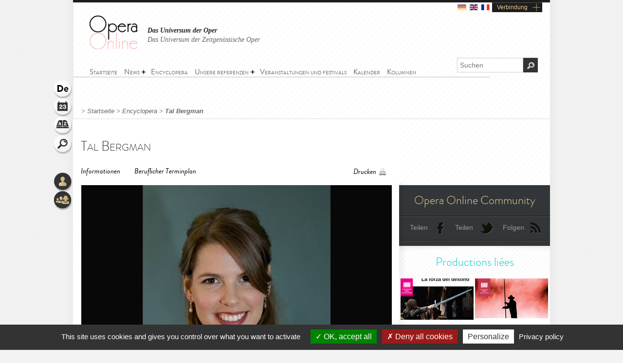

--- FILE ---
content_type: text/html; charset=utf-8
request_url: https://www.opera-online.com/de/items/performers/tal-bergman
body_size: 6913
content:
<!DOCTYPE html>
<html class='no-js' lang='de' prefix='og: https://ogp.me/ns#'>
<head>
<meta charset='UTF-8'>
<meta content="authenticity_token" name="csrf-param" />
<meta content="zyjVI7ssKz5Z2l6KN4jYGkkQzeBp+uhZJJ02nQF1lwg=" name="csrf-token" />
<title>Tal Bergman (Künstler) | Opera Online - Die Website für Opernliebhaber</title>
<meta content="Opera Online" property="og:site_name" />
<meta content="website" property="og:type" />
<meta content="https://www.opera-online.com/de/items/performers/tal-bergman" property="og:url" />
<meta content="Tal Bergman (Künstler)" property="og:title" />
<meta content="https://www.opera-online.com/media/images/avatar/performer/4583/avatar.jpg" property="og:image" />
<meta content="summary" property="twitter:card" />
<meta content="@OperaOnline" property="twitter:site" />
<link href="https://www.opera-online.com/de/items/performers/tal-bergman" rel="canonical" />
<meta content='width=device-width, initial-scale=1' name='viewport'>
<link href='/de/rss/' rel='alternate' title='RSS' type='application/rss+xml'>
<link href='/assets/favicon-0ada7a31520f1f79962e201b0f4f435f.png' rel='shortcut icon' type='image/png'>
<link href='/assets/manifest-e7b2a276fb9a03d942b8dbe5e87b7d5e.json' ref='manifest'>
<link href="/assets/base-df3bd7d83d7bd89fecaa6c7c8f206ae8.css" media="screen" rel="stylesheet" type="text/css" />
<link href="/assets/base-df3bd7d83d7bd89fecaa6c7c8f206ae8.css" media="screen" rel="stylesheet" type="text/css" />
<link href="/assets/print-3875efadfbb1a2227d17b6ad214b4b48.css" media="print" rel="stylesheet" type="text/css" />
<!--[if IE]>
<script src="/assets/html5-875f0d42a52ff5536404da8fda8d423b.js" type="text/javascript"></script>
<![endif]-->
<script src="/assets/jquery-1.5.2-8739eb087da88db1f5c005558960813a.js" type="text/javascript"></script>
<script>
  var jq152 = jQuery.noConflict();
</script>
<script src='/yoxview/yoxview-init.js' type='text/javascript'></script>
<script src="/assets/base-76037034698de5ec271d574cfa94ab98.js" type="text/javascript"></script>
<script src="/assets/performers_show_pack-3095fb8a0f50c47a4763a1fa36d00d5d.js" type="text/javascript"></script>

<script src='/tarteaucitron/tarteaucitron.js' type='text/javascript'></script>
<script>
  tarteaucitron.init({
    "privacyUrl": "https://www.opera-online.com/terms", /* Privacy policy url */
    "hashtag": "#tarteaucitron", /* Open the panel with this hashtag */
    "cookieName": "tarteaucitron", /* Cookie name */
    "orientation": "bottom", /* Banner position (top - bottom) */
    "groupServices": false, /* Group services by category */
    "showAlertSmall": false, /* Show the small banner on bottom right */
    "cookieslist": false, /* Show the cookie list */
    "closePopup": false, /* Show a close X on the banner */
    "showIcon": true, /* Show cookie icon to manage cookies */
    //"iconSrc": "", /* Optionnal: URL or base64 encoded image */
    "iconPosition": "BottomRight", /* BottomRight, BottomLeft, TopRight and TopLeft */
    "adblocker": false, /* Show a Warning if an adblocker is detected */
    "DenyAllCta" : true, /* Show the deny all button */
    "AcceptAllCta" : true, /* Show the accept all button when highPrivacy on */
    "highPrivacy": true, /* HIGHLY RECOMMANDED Disable auto consent */
    "handleBrowserDNTRequest": false, /* If Do Not Track == 1, disallow all */
    "removeCredit": false, /* Remove credit link */
    "moreInfoLink": true, /* Show more info link */
    "useExternalCss": false, /* If false, the tarteaucitron.css file will be loaded */
    "useExternalJs": false, /* If false, the tarteaucitron.js file will be loaded */
    "cookieDomain": ".opera-online.com", /* Shared cookie for multisite */
    "readmoreLink": "", /* Change the default readmore link */
    "mandatory": true, /* Show a message about mandatory cookies */
  });
  
  tarteaucitron.user.analyticsUa = 'UA-36916487-1';
  tarteaucitron.user.analyticsMore = function () { /* optionnal ga.push() */ };
  tarteaucitron.user.analyticsUaCreate = { /* optionnal create configuration */ };
  tarteaucitron.user.analyticsAnonymizeIp = true;
  tarteaucitron.user.analyticsPageView = { /* optionnal pageview configuration */ };
  tarteaucitron.user.analyticsMore = function () { /* optionnal ga.push() */ };
  (tarteaucitron.job = tarteaucitron.job || []).push('analytics');
  
  tarteaucitron.user.gtagUa = 'G-VZK8GG8HBX';
  // tarteaucitron.user.gtagCrossdomain = ['example.com', 'example2.com'];
  tarteaucitron.user.gtagMore = function () { /* add here your optionnal gtag() */ };
  (tarteaucitron.job = tarteaucitron.job || []).push('gtag');
  
  tarteaucitron.user.googlemapsKey = '';
  (tarteaucitron.job = tarteaucitron.job || []).push('googlemaps');
  
  (tarteaucitron.job = tarteaucitron.job || []).push('youtubeplaylist');
  (tarteaucitron.job = tarteaucitron.job || []).push('youtubeapi');
</script>
<!-- AdSense -->
<script async src="https://pagead2.googlesyndication.com/pagead/js/adsbygoogle.js?client=ca-pub-3012617367178203" crossorigin="anonymous"></script>
<!-- Matomo -->
<script>
  var _paq = window._paq = window._paq || [];
  /* tracker methods like "setCustomDimension" should be called before "trackPageView" */
  _paq.push(['trackPageView']);
  _paq.push(['enableLinkTracking']);
  (function() {
    var u="https://operaonline.matomo.cloud/";
    _paq.push(['setTrackerUrl', u+'matomo.php']);
    _paq.push(['setSiteId', '1']);
    var d=document, g=d.createElement('script'), s=d.getElementsByTagName('script')[0];
    g.async=true; g.src='//cdn.matomo.cloud/operaonline.matomo.cloud/matomo.js'; s.parentNode.insertBefore(g,s);
  })();
</script>
<!-- End Matomo Code -->
</head>
<body data-notifications-register-endpoint='https://www.opera-online.com/de/notifications/register' data-vapid-public-key='[4,25,9,212,255,235,44,186,237,219,46,150,248,74,54,59,233,60,140,186,223,175,192,240,144,169,42,84,97,20,215,214,20,139,37,152,246,171,192,116,86,36,165,134,28,223,49,18,4,176,156,39,243,83,24,47,5,221,229,6,9,54,149,139,229]'>
<!-- START mainContainer -->
<div id='mainContainer'>
<header class='' id='header'>
<div class='logo'><a href="https://www.opera-online.com"><img alt="Logo-opera-online" src="/assets/logo-opera-online-1fafed3ce91a26a71505c9f89bc324bf.png" title="OperaOnline" /></a></div>
<div class='connection-block'>
<ul class='connection-links no-print'>
<li>
<img alt='de flag' class='flag current-flag' src='/assets/flags/de-dfd7c3f036b311666e0b529b15678d08.svg'>
</li>
<li>
<a href='/en/items/performers/tal-bergman?set_locale=en'>
<img alt='en flag' class='flag' src='/assets/flags/en-9c475adf53e7c370c9633c5755ae7bd9.svg'>
</a>
</li>
<li>
<a href='/fr/items/performers/tal-bergman?set_locale=fr'>
<img alt='fr flag' class='flag' src='/assets/flags/fr-7803a31b101d8b5c3023e3c52a2cb883.svg'>
</a>
</li>
<li class='text-link gGradient connection'><a href="/de/users/sign_in" id="user_connection">Verbindung </a></li>
</ul>
</div>
<div class='no-print' id='connection-dropdown' style='display: none;'>
<div class='logo'></div>
<ul>
<li class='connection-form sign-in'>
<h3 class='prompt'>Anmelden mit Ihrem Konto</h3>
<div class='actions'>
<form accept-charset="UTF-8" action="/de/users/sign_in" class="simple_form user" id="new_user" method="post"><div style="margin:0;padding:0;display:inline"><input name="utf8" type="hidden" value="&#x2713;" /><input name="authenticity_token" type="hidden" value="zyjVI7ssKz5Z2l6KN4jYGkkQzeBp+uhZJJ02nQF1lwg=" /></div><fieldset>
<p class="input string required"><label class="string required" for="user_login">Login  <abbr title="Pflichtfeld">*</abbr></label><input class="string required" id="user_login" maxlength="50" name="user[login]" placeholder="Login " required="required" size="50" type="text" /></p>
<p class="input password optional"><label class="password optional" for="user_password">Passwort </label><input class="password optional" id="user_password" maxlength="50" name="user[password]" placeholder="Passwort" size="50" type="password" /></p>
<p class='buttonsBlock'><input class="valid" name="commit" type="submit" value="Verbinden " /></p>
<p class="input boolean optional"><input name="user[remember_me]" type="hidden" value="0" /><input class="boolean optional" id="user_remember_me" name="user[remember_me]" type="checkbox" value="1" /><label class="boolean optional" for="user_remember_me">Angemeldet bleiben  </label></p>
</fieldset>
</form>


</div>
</li>
<li class='connection-form sign-up'>
<h3 class='prompt'>Konto erstellen</h3>
<div class='actions'>
<form action="/de/users/sign_up" class="button_to" method="get"><div><input type="submit" value="Ich schreibe mich ein" /></div></form>
</div>
</li>
</ul>

<div class='close-button'>X</div>
</div>
<em class='headline'>
<a class='active' href='https://www.opera-online.com'>Das Universum der Oper </a>
<a class='' href='https://contemporain.opera-online.com'>Das Universum der Zeitgenössische Oper</a>
</em>
<nav class='' id='main-nav'>
<a class='nav-btn'>
<span class='sprite burger-nav'></span>
</a>
<ul class="no-print semantic-navigation" id="user_menu"><li id="home"><a href="/de"><span>Startseite</span></a></li>
<li class="with-group" id="news"><span>News</span><ul><li id="all_news"><a href="/de/articles"><span>Alle Neuigkeiten</span></a></li>
<li id="interview"><a href="/de/articles/category/interviews"><span>Interviews</span></a></li>
</ul></li><li id="encyclopera"><a href="/de/items"><span>Encyclopera</span></a></li>
<li class="with-group" id="references"><span>Unsere referenzen</span><ul><li id="great_classic"><a href="https://www.opera-online.com/de/classics"><span>Opern Highlights</span></a></li>
<li id="legends"><a href="https://www.opera-online.com/de/legends"><span>Legenden der Oper</span></a></li>
<li id="for_further"><a href="https://www.opera-online.com/de/articles/category/for_further"><span>Überblick Opern</span></a></li>
<li id="biography"><a href="https://www.opera-online.com/de/articles/category/biography"><span>Komponisten Biographien</span></a></li>
<li id="profile"><a href="https://www.opera-online.com/de/articles/category/profile"><span>Künstlerportraits</span></a></li>
</ul></li><li id="events"><a href="/de/events"><span>Veranstaltungen und festivals</span></a></li>
<li id="calendar"><a href="/de/calendar"><span>Kalender</span></a></li>
<li id="columns"><a href="/de/columns"><span>Kolumnen</span></a></li>
</ul>

</nav>
<div class='no-print' id='search'>
<form action='/items' method='get'>
<label for='recherche'>
<input id='recherche' name='q' placeholder='Suchen ' type='text'>
<input id="global" name="global" type="hidden" value="1" />
</label>
<input id='ok' type='submit' value='OK'>
</form>
</div>
</header>

<section class='no-print' id='widgets'>
<ul class='widgets'>
<li>
<a href="#lang_widget" class="widget lang de">Sprache 
<div class='widget-hover'>Sprache </div>
</a></li>
<li>
<a href="#events_widget" class="widget events">Agenda
<div class='widget-hover'>Agenda</div>
</a></li>
<li>
<a href="#glossary_widget" class="widget glossary">Wörterverzeichnis
<div class='widget-hover'>Wörterverzeichnis</div>
</a></li>
<li>
<a href="#search_widget" class="widget search">Suchen
<div class='widget-hover'>Suchen</div>
</a></li>
<li>
<a></a>
</li>
<li>
<a href="#connection_widget" class="widget connection">Verbindung 
<div class='widget-hover'>Verbindung </div>
</a></li>
<li>
<a href="#community_widget" class="widget community">Community
<div class='widget-hover'>Community</div>
</a></li>
</ul>
<section class='allWidgets' id='lang_widget'>
<div class='arrow'></div>
<div class='wordBook'>
<h2>Sprache </h2>
<ul class='languages text'>
<li>
Deutsch
</li>
<li>
<a href="/en/items/performers/tal-bergman?set_locale=en">English</a>
</li>
<li>
<a href="/fr/items/performers/tal-bergman?set_locale=fr">Français</a>
</li>
</ul>
</div>
</section>
<section class='allWidgets' id='events_widget'>
<div class='arrow'></div>
<div class='wordBook'>
<h2>Agenda </h2>
<ul class='text'>
<li class='loading'><img alt="Spinner" src="/assets/icons/spinner-85a0fb71c7bfe2186203225e8769381a.gif" /></li>
</ul>
</div>
</section>

<section class='allWidgets' id='glossary_widget'>
<div class='arrow'></div>
<div class='wordBook'>
<h2>Wörterverzeichnis</h2>
<form accept-charset="UTF-8" action="/de/glossary/widget_search" class="simple_form glossary" method="post"><div style="margin:0;padding:0;display:inline"><input name="utf8" type="hidden" value="&#x2713;" /><input name="authenticity_token" type="hidden" value="zyjVI7ssKz5Z2l6KN4jYGkkQzeBp+uhZJJ02nQF1lwg=" /></div><fieldset>
<p class="input autocomplete required"><label class="autocomplete required" for="glossary_title">Titre <abbr title="Pflichtfeld">*</abbr></label><input class="autocomplete required" data-autocomplete="/de/glossary/autocomplete_glossary_locale_title" id="glossary_title" name="glossary[title]" required="required" size="30" type="search" /></p>
<input class="button" name="commit" type="submit" value="ok" />
</fieldset>
</form>

<section class='results'></section>
<a href="/de/glossary" class="button outside see">Wörterverzeichnis anzeigen</a>
</div>
</section>

<section class='allWidgets' id='search_widget'>
<div class='arrow'></div>
<div class='wordBook'>
<h2>Suchen</h2>
<form action='/items' method='get'>
<input name='q' placeholder='Suchen' type='search' value=''>
<input id="global" name="global" type="hidden" value="1" />
<input type='submit' value='OK'>
</form>
</div>
</section>
<section class='allWidgets' id='connection_widget'>
<div class='arrow'></div>
<div class='wordBook'>
<h2>Anmelden</h2>
<ul class='text'>
<li class='connection-form sign-in'>
<h3 class='prompt'>Anmelden mit Ihrem Konto</h3>
<div class='actions'>
<form accept-charset="UTF-8" action="/de/users/sign_in" class="simple_form user" id="new_user" method="post"><div style="margin:0;padding:0;display:inline"><input name="utf8" type="hidden" value="&#x2713;" /><input name="authenticity_token" type="hidden" value="zyjVI7ssKz5Z2l6KN4jYGkkQzeBp+uhZJJ02nQF1lwg=" /></div><fieldset>
<p class="input string required"><label class="string required" for="user_login">Login  <abbr title="Pflichtfeld">*</abbr></label><input class="string required" id="user_login" maxlength="50" name="user[login]" placeholder="Login " required="required" size="50" type="text" /></p>
<p class="input password optional"><label class="password optional" for="user_password">Passwort </label><input class="password optional" id="user_password" maxlength="50" name="user[password]" placeholder="Passwort" size="50" type="password" /></p>
<p class="input boolean optional"><input name="user[remember_me]" type="hidden" value="0" /><input class="boolean optional" id="user_remember_me" name="user[remember_me]" type="checkbox" value="1" /><label class="boolean optional" for="user_remember_me">Angemeldet bleiben  </label></p>
<p class='buttonsBlock'><input class="valid" name="commit" type="submit" value="Anmelden" /></p>
</fieldset>
</form>


</div>
</li>
<li class='connection-form sign-up'>
<h3 class='prompt'>Konto erstellen</h3>
<div class='actions'>
<form action="/de/users/sign_up" class="button_to" method="get"><div><input type="submit" value="Ich schreibe mich ein" /></div></form>
</div>
</li>
</ul>

</div>
</section>

<section class='allWidgets no-print' id='community_widget'>
<div class='arrow'></div>
<div class='wordBook'>
<h2>Community</h2>
<ul class='text'>
<li><a href="/de/comments">Alle Kommentare</a></li>
<li><a href="/de/membres">Liste der aktiven Mitglieder</a></li>
<li><a href="/de/columns/columnists">Liste der Kolumnisten </a></li>
</ul>
</div>
</section>

</section>

<!-- START main -->
<div class='fiche' id='fiche_interprete' role='main'>
<div class='markings'></div>
<div class='ombre'></div>
<section id='breadcrumb'>
<span class="delimiter"> > </span><a href="https://www.opera-online.com/de" class="">Startseite</a><span class="delimiter"> > </span><a href="/de/items" class="">Encyclopera</a><span class="delimiter"> > </span><a href="/de/items/performers/tal-bergman" class="last">Tal Bergman</a>

</section>
<!-- START ColLeft --><section id='colLeft'><!-- START content -->
<section class='content'>
<section class='headerStatic'>
<h1>Tal Bergman</h1>
<section class='ancre'>
<a href='#informations'>Informationen</a>
<a href='#agenda'>Beruflicher Terminplan</a>
<a href='#biographie'></a>
<a href='#medias'></a>
<a href='#comments'></a>
</section>
<section class='outils'>
<a class='print' href='javascript:window.print()'>Drucken</a>
</section>
</section>
<article>
<div class='illustration'>
<img alt="Xl_avatar" src="/media/images/avatar/performer/4583/xl_avatar.jpg" />
<em>
© DR
</em>
</div><section class='zoneInfo' id='informations'>
<h2 class='centerTitle gris50'>
Allgemeine Informationen</h2>
<ul>
<li><strong>Nachname:</strong><span>Bergman</span><div class='clearfix'></div>
</li>
<li><strong>Vorname:</strong><span>Tal</span><div class='clearfix'></div>
</li>
<li><strong>Stimmlage:</strong><span>Sopran</span><div class='clearfix'></div>
</li>
</ul>
</section>
<!-- START Agenda -->
<section id='agenda'>
<div class='header'>
<h2 class='centerTitle gris50'>
Personal calendar</h2>
<div class='section-control current'>
<a class='title first' href='#'>Kommende Vorstellungen</a>
</div>
<div class='section-control'>
<a class='title second' href='#'>Archive </a>
</div>
<div class='clear-right'></div>
<div class='doubleLineSoft'></div>
<div class='col-left left'>Datum </div>
<div class='col-center left'>Rollen </div>
<div class='col-right right'>Orte </div>
<div class='clearfix'></div>
</div>
<div attr-index='0' class='belt'>
</div><div attr-index='0' class='belt'>
<div class='item'>
<div class='line '>
<div class='col-left left'>
<p>03. Juli 2019</p>
<p>06. Juli 2019</p>
<p>11. Juli 2019</p>
<p>14. Juli 2019</p>
<p>17. Juli 2019</p>
<p>19. Juli 2019</p>
</div>
<div class='col-center left'>
<p>Un'Ancella di Amelia</p>
<p>
<strong><a href="/de/items/productions/simon-boccanegra-the-israeli-opera-tel-aviv-yafo-2019">Simon Boccanegra</a></strong>
</p>
</div>
<div class='col-right right'>
<p>Tel-Aviv</p>
<p><a href="/de/items/opera_houses/the-israeli-opera-tel-aviv-yafo">The Israeli Opera...</a></p>
</div>
<div class='clearfix'></div>
</div>
<div class='line lt'>
<div class='col-left left'>
<p>12. Mai 2017</p>
<p>13. Mai 2017</p>
<p>15. Mai 2017</p>
<p>16. Mai 2017</p>
<p>18. Mai 2017</p>
<p>19. Mai 2017</p>
<p>20. Mai 2017</p>
<p>21. Mai 2017</p>
<p>23. Mai 2017</p>
</div>
<div class='col-center left'>
<p>Curra</p>
<p>
<strong><a href="/de/items/productions/la-forza-del-destino-the-israeli-opera-tel-aviv-yafo-2017-2017">La forza del destino</a></strong>
</p>
</div>
<div class='col-right right'>
<p>Tel-Aviv</p>
<p><a href="/de/items/opera_houses/the-israeli-opera-tel-aviv-yafo">The Israeli Opera...</a></p>
</div>
<div class='clearfix'></div>
</div>
</div>
<div class='item'>
<div class='line '>
<div class='col-left left'>
<p>24. Mai 2017</p>
<p>25. Mai 2017</p>
<p>26. Mai 2017</p>
<p>27. Mai 2017</p>
</div>
<div class='col-center left'>
<p>Curra</p>
<p>
<strong><a href="/de/items/productions/la-forza-del-destino-the-israeli-opera-tel-aviv-yafo-2017-2017">La forza del destino</a></strong>
</p>
</div>
<div class='col-right right'>
<p>Tel-Aviv</p>
<p><a href="/de/items/opera_houses/the-israeli-opera-tel-aviv-yafo">The Israeli Opera...</a></p>
</div>
<div class='clearfix'></div>
</div>
</div>
</div><div class='pagination'>
<a class='control pagePrev' href='#'>vorherige Seite </a>
<!-- Sera automatiquement rempli via le JS -->
<div attr-max-section='0' attr-page-section='0' class='pages'></div>
<a class='control pageNext' href='#'>nächste Seite</a>
<p class='total'>
Page
<span class='current_page'>1</span>
/
<span class='total_page'></span>
</p>
</div>
<div class='pagination'>
<a class='control pagePrev' href='#'>vorherige Seite </a>
<!-- Sera automatiquement rempli via le JS -->
<div attr-max-section='0' attr-page-section='0' class='pages'></div>
<a class='control pageNext' href='#'>nächste Seite</a>
<p class='total'>
Page
<span class='current_page'>1</span>
/
<span class='total_page'></span>
</p>
</div></section>
<section class='blockBottom blockBottomAgenda'></section>
<section class='zoneDescription' id='biographie'>
<div class='repertoire-interprete-container'>
<div class='row'>
<div class='repertoire-title w-50'>
<h2 class='gris50'>
Repertoire</h2>
<div class='sepaSimpleGris'></div>
</div>
<div class='interprete-title w-50'>
<h2 class='gris50'>
Verkörpert in</h2>
<div class='sepaSimpleGris'></div>
</div>
</div>
<div class='row'>
<p class='w-50'>
Curra</p>
<p class='w-50'>
<a href="/de/items/works/la-forza-del-destino-piave-verdi-1862">La forza del destino</a></p>
</div>
<div class='row'>
<p class='production-title'>
<a href="/de/items/productions/la-forza-del-destino-the-israeli-opera-tel-aviv-yafo-2017-2017">La forza del destino - The Israeli Opera Tel-Aviv-Yafo (2017)<span></span>
</a></p>
</div>
<div class='row'>
<p class='w-50'>
Un'Ancella di Amelia</p>
<p class='w-50'>
<a href="/de/items/works/simon-boccanegra-piave-verdi-1857">Simon Boccanegra</a></p>
</div>
<div class='row'>
<p class='production-title'>
<a href="/de/items/productions/simon-boccanegra-the-israeli-opera-tel-aviv-yafo-2019">Simon Boccanegra - The Israeli Opera Tel-Aviv-Yafo (2019)<span></span>
</a></p>
</div>
</div>
<div class='clearfix'></div>
</section>
</article>
</section>
<!-- END content --><section data-count='0' data-per-page='3' data-target-id='4583' data-target-type='Performer' id='comments'>
<div class='comments-content'>
<h2>Kommentare </h2>
<section class='contentBlock wall clear-block clearfix'>
<div class='form'></div>
<div class='list'></div>
</section>
<span class='loading no-print'>
<img alt='Loading' src='/assets/icons/spinner-dark-d5c980d18ff4acb5e778ef169445d577.gif'>
</span>
</div>
<div class='basBlocOmbre'>
<a attr-block='#comments .more' class='seeMore more_comments plusMoins toggleBlock opened' href='#'></a>
</div>
</section></section><aside class='in-fiche' id='sidebar'><section class='no-print' id='communiteOpera'>
<h2 class='or'>Opera Online Community</h2>
<div class='doubleLine'></div>
<a class='icon facebook' href='#'>Teilen </a>
<a class='icon twitter' href='#'>Teilen </a>
<a class='icon rss' href='/de/rss'>Folgen</a>
<div class='clearfix'></div>
<div class='doubleLine'></div>
</section><h2 class='sidebarTitle vert no-print'>Productions liées</h2>
<section class='no-print' id='productionsLiees'>
<article class='sizeXs left with-cross-hover'>
<a href="/de/items/productions/la-forza-del-destino-the-israeli-opera-tel-aviv-yafo-2017-2017"><div class='cross-hover-container'>
<img alt="Xs_avatar" src="/media/images/avatar/production/2536/xs_avatar.jpg" />
<div class='hover production xs'></div>
</div>
<h3>La forza del destino</h3>
<div class='infos'>
2017
<br>
<strong>The Israeli Opera Tel-Aviv-Yafo</strong>
<br>
<em>Giuseppe Verdi</em>
</div>

</a></article>
<article class='sizeXs left with-cross-hover'>
<a href="/de/items/productions/simon-boccanegra-the-israeli-opera-tel-aviv-yafo-2019"><div class='cross-hover-container'>
<img alt="Xs_avatar" src="/media/images/avatar/production/3884/xs_avatar.jpg" />
<div class='hover production xs'></div>
</div>
<h3>Simon Boccanegra</h3>
<div class='infos'>
2019
<br>
<strong>The Israeli Opera Tel-Aviv-Yafo</strong>
<br>
<em>Giuseppe Verdi</em>
</div>

</a></article>
<div class='clearfix'></div>
<div class='action left no-print'>
<a class='icons bulle voirVert' href='/de/items/productions/linked-to/performer/tal-bergman'>
<span>
<div class='coin'></div>
Alle Produktionen ansehen
</span>
</a>
</div>
<div class='action right no-print'>
<a class='icons bulle calendarVert' href='/de/calendar/linked-to/performer/tal-bergman'>
<span>
<div class='coin'></div>
Kalender anzeigen
</span>
</a>
</div>
<div class='clearfix'></div>
</section><!-- START chroniques -->
<section class='no-print' id='chroniques'>
</section>
<!-- END chroniques --><!-- START events -->
<!-- END events --></aside>
</div>
<!-- END main -->
<script>
  jQuery(document).ready(function(){
  	window.opera.init();
  
  	opera.agenda.init();
  	opera.sidebar.init(); // A appeler tout le temps lorsqu'il y a la sidebar
  	opera.medias.init(); // A appeler dès qu'il y a un bloc médias dans la page
  	opera.commentaires.init(); // A appeler dès qu'il y a un bloc critique/commentaire dans la page
  });
</script>

<div class='clearfix'></div>
<!-- START footer -->
<footer class='no-print' id='footer'>
<h3 class='or'><a href="/de/contribution_requests/new">Sie sind ein Fachmann? Fragen Sie nach einer Berechtigung um Ihre Seite zu bearbeiten oder  zu erstellen.</a></h3>
<div class='links'>
<a href="/de/help">Hilfe </a>
-
<a href="/de/contact/new">Kontakt </a>
-
<a href="/de/admins/sign_in">Admin</a>
-
<a href="/de/glossary">Wörterverzeichnis</a>
-
<a href="/de/terms">CGU </a>
-
<a href="/de/aboutus">Über uns </a>
-
<a href="/de/advertisers">Publicité</a>
</div>
<div class='socialIcons'>
<a href="https://www.facebook.com/OperaOnlineWebsite" class="facebook social-icon--hover" target="blank">Fan werden </a>
<a href="https://www.instagram.com/operaonlinewebsite/" class="instagram social-icon--hover" target="blank">Auf Instagram folgen </a>
<a href="https://www.threads.net/@operaonlinewebsite" class="threads social-icon--hover" target="blank">Auf Threads folgen </a>
<a href="https://x.com/operaonline" class="twitter social-icon--hover" target="blank">Auf Twitter folgen </a>
<a href="https://www.youtube.com/@OperaOnline" class="youtube social-icon--hover" target="blank">Auf Youtube folgen </a>
</div>
</footer>
<!-- END footer -->

</div>
<!-- END mainContainer -->
<script defer src="https://static.cloudflareinsights.com/beacon.min.js/vcd15cbe7772f49c399c6a5babf22c1241717689176015" integrity="sha512-ZpsOmlRQV6y907TI0dKBHq9Md29nnaEIPlkf84rnaERnq6zvWvPUqr2ft8M1aS28oN72PdrCzSjY4U6VaAw1EQ==" data-cf-beacon='{"version":"2024.11.0","token":"1502fd610d3746ad87e97e57b4c2e59e","r":1,"server_timing":{"name":{"cfCacheStatus":true,"cfEdge":true,"cfExtPri":true,"cfL4":true,"cfOrigin":true,"cfSpeedBrain":true},"location_startswith":null}}' crossorigin="anonymous"></script>
</body>
</html>


--- FILE ---
content_type: text/html; charset=utf-8
request_url: https://www.google.com/recaptcha/api2/aframe
body_size: 267
content:
<!DOCTYPE HTML><html><head><meta http-equiv="content-type" content="text/html; charset=UTF-8"></head><body><script nonce="z_Kwk0l6zVyFrwppmpuURg">/** Anti-fraud and anti-abuse applications only. See google.com/recaptcha */ try{var clients={'sodar':'https://pagead2.googlesyndication.com/pagead/sodar?'};window.addEventListener("message",function(a){try{if(a.source===window.parent){var b=JSON.parse(a.data);var c=clients[b['id']];if(c){var d=document.createElement('img');d.src=c+b['params']+'&rc='+(localStorage.getItem("rc::a")?sessionStorage.getItem("rc::b"):"");window.document.body.appendChild(d);sessionStorage.setItem("rc::e",parseInt(sessionStorage.getItem("rc::e")||0)+1);localStorage.setItem("rc::h",'1769687004939');}}}catch(b){}});window.parent.postMessage("_grecaptcha_ready", "*");}catch(b){}</script></body></html>

--- FILE ---
content_type: image/svg+xml
request_url: https://www.opera-online.com/assets/flags/fr-7803a31b101d8b5c3023e3c52a2cb883.svg
body_size: -127
content:
<svg xmlns="http://www.w3.org/2000/svg" viewBox="0 0 55.2 38.4"><g fill-rule="evenodd" clip-rule="evenodd"><path d="M3.01 0h49.17c1.66.01 3.01 1.37 3.01 3.03v32.33c0 1.67-1.36 3.03-3.03 3.03H3.01C1.35 38.39 0 37.03 0 35.37V3.03C0 1.37 1.35.01 3.01 0z" fill="#ed2939"/><path d="M3.01 0H37.2v38.4H3.02A3.045 3.045 0 010 35.37V3.03C0 1.37 1.35.01 3.01 0z" fill="#fff"/><path d="M3.01 0H18v38.4H3.02A3.045 3.045 0 010 35.37V3.03C0 1.37 1.35.01 3.01 0z" fill="#002395"/></g></svg>